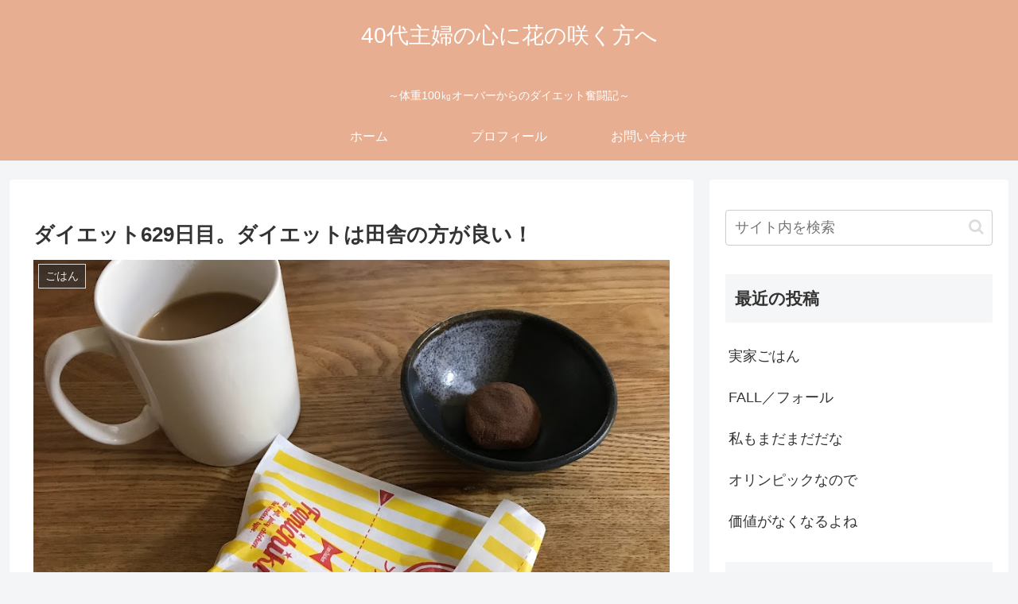

--- FILE ---
content_type: text/html; charset=utf-8
request_url: https://www.google.com/recaptcha/api2/anchor?ar=1&k=6Lfk3vIUAAAAAPI75vMScewZvKVVs91GV77ds1va&co=aHR0cHM6Ly9rb2tvaGFuYXJpbmcuY29tOjQ0Mw..&hl=en&v=PoyoqOPhxBO7pBk68S4YbpHZ&size=invisible&badge=inline&anchor-ms=20000&execute-ms=30000&cb=x70t6f6yyyfq
body_size: 48507
content:
<!DOCTYPE HTML><html dir="ltr" lang="en"><head><meta http-equiv="Content-Type" content="text/html; charset=UTF-8">
<meta http-equiv="X-UA-Compatible" content="IE=edge">
<title>reCAPTCHA</title>
<style type="text/css">
/* cyrillic-ext */
@font-face {
  font-family: 'Roboto';
  font-style: normal;
  font-weight: 400;
  font-stretch: 100%;
  src: url(//fonts.gstatic.com/s/roboto/v48/KFO7CnqEu92Fr1ME7kSn66aGLdTylUAMa3GUBHMdazTgWw.woff2) format('woff2');
  unicode-range: U+0460-052F, U+1C80-1C8A, U+20B4, U+2DE0-2DFF, U+A640-A69F, U+FE2E-FE2F;
}
/* cyrillic */
@font-face {
  font-family: 'Roboto';
  font-style: normal;
  font-weight: 400;
  font-stretch: 100%;
  src: url(//fonts.gstatic.com/s/roboto/v48/KFO7CnqEu92Fr1ME7kSn66aGLdTylUAMa3iUBHMdazTgWw.woff2) format('woff2');
  unicode-range: U+0301, U+0400-045F, U+0490-0491, U+04B0-04B1, U+2116;
}
/* greek-ext */
@font-face {
  font-family: 'Roboto';
  font-style: normal;
  font-weight: 400;
  font-stretch: 100%;
  src: url(//fonts.gstatic.com/s/roboto/v48/KFO7CnqEu92Fr1ME7kSn66aGLdTylUAMa3CUBHMdazTgWw.woff2) format('woff2');
  unicode-range: U+1F00-1FFF;
}
/* greek */
@font-face {
  font-family: 'Roboto';
  font-style: normal;
  font-weight: 400;
  font-stretch: 100%;
  src: url(//fonts.gstatic.com/s/roboto/v48/KFO7CnqEu92Fr1ME7kSn66aGLdTylUAMa3-UBHMdazTgWw.woff2) format('woff2');
  unicode-range: U+0370-0377, U+037A-037F, U+0384-038A, U+038C, U+038E-03A1, U+03A3-03FF;
}
/* math */
@font-face {
  font-family: 'Roboto';
  font-style: normal;
  font-weight: 400;
  font-stretch: 100%;
  src: url(//fonts.gstatic.com/s/roboto/v48/KFO7CnqEu92Fr1ME7kSn66aGLdTylUAMawCUBHMdazTgWw.woff2) format('woff2');
  unicode-range: U+0302-0303, U+0305, U+0307-0308, U+0310, U+0312, U+0315, U+031A, U+0326-0327, U+032C, U+032F-0330, U+0332-0333, U+0338, U+033A, U+0346, U+034D, U+0391-03A1, U+03A3-03A9, U+03B1-03C9, U+03D1, U+03D5-03D6, U+03F0-03F1, U+03F4-03F5, U+2016-2017, U+2034-2038, U+203C, U+2040, U+2043, U+2047, U+2050, U+2057, U+205F, U+2070-2071, U+2074-208E, U+2090-209C, U+20D0-20DC, U+20E1, U+20E5-20EF, U+2100-2112, U+2114-2115, U+2117-2121, U+2123-214F, U+2190, U+2192, U+2194-21AE, U+21B0-21E5, U+21F1-21F2, U+21F4-2211, U+2213-2214, U+2216-22FF, U+2308-230B, U+2310, U+2319, U+231C-2321, U+2336-237A, U+237C, U+2395, U+239B-23B7, U+23D0, U+23DC-23E1, U+2474-2475, U+25AF, U+25B3, U+25B7, U+25BD, U+25C1, U+25CA, U+25CC, U+25FB, U+266D-266F, U+27C0-27FF, U+2900-2AFF, U+2B0E-2B11, U+2B30-2B4C, U+2BFE, U+3030, U+FF5B, U+FF5D, U+1D400-1D7FF, U+1EE00-1EEFF;
}
/* symbols */
@font-face {
  font-family: 'Roboto';
  font-style: normal;
  font-weight: 400;
  font-stretch: 100%;
  src: url(//fonts.gstatic.com/s/roboto/v48/KFO7CnqEu92Fr1ME7kSn66aGLdTylUAMaxKUBHMdazTgWw.woff2) format('woff2');
  unicode-range: U+0001-000C, U+000E-001F, U+007F-009F, U+20DD-20E0, U+20E2-20E4, U+2150-218F, U+2190, U+2192, U+2194-2199, U+21AF, U+21E6-21F0, U+21F3, U+2218-2219, U+2299, U+22C4-22C6, U+2300-243F, U+2440-244A, U+2460-24FF, U+25A0-27BF, U+2800-28FF, U+2921-2922, U+2981, U+29BF, U+29EB, U+2B00-2BFF, U+4DC0-4DFF, U+FFF9-FFFB, U+10140-1018E, U+10190-1019C, U+101A0, U+101D0-101FD, U+102E0-102FB, U+10E60-10E7E, U+1D2C0-1D2D3, U+1D2E0-1D37F, U+1F000-1F0FF, U+1F100-1F1AD, U+1F1E6-1F1FF, U+1F30D-1F30F, U+1F315, U+1F31C, U+1F31E, U+1F320-1F32C, U+1F336, U+1F378, U+1F37D, U+1F382, U+1F393-1F39F, U+1F3A7-1F3A8, U+1F3AC-1F3AF, U+1F3C2, U+1F3C4-1F3C6, U+1F3CA-1F3CE, U+1F3D4-1F3E0, U+1F3ED, U+1F3F1-1F3F3, U+1F3F5-1F3F7, U+1F408, U+1F415, U+1F41F, U+1F426, U+1F43F, U+1F441-1F442, U+1F444, U+1F446-1F449, U+1F44C-1F44E, U+1F453, U+1F46A, U+1F47D, U+1F4A3, U+1F4B0, U+1F4B3, U+1F4B9, U+1F4BB, U+1F4BF, U+1F4C8-1F4CB, U+1F4D6, U+1F4DA, U+1F4DF, U+1F4E3-1F4E6, U+1F4EA-1F4ED, U+1F4F7, U+1F4F9-1F4FB, U+1F4FD-1F4FE, U+1F503, U+1F507-1F50B, U+1F50D, U+1F512-1F513, U+1F53E-1F54A, U+1F54F-1F5FA, U+1F610, U+1F650-1F67F, U+1F687, U+1F68D, U+1F691, U+1F694, U+1F698, U+1F6AD, U+1F6B2, U+1F6B9-1F6BA, U+1F6BC, U+1F6C6-1F6CF, U+1F6D3-1F6D7, U+1F6E0-1F6EA, U+1F6F0-1F6F3, U+1F6F7-1F6FC, U+1F700-1F7FF, U+1F800-1F80B, U+1F810-1F847, U+1F850-1F859, U+1F860-1F887, U+1F890-1F8AD, U+1F8B0-1F8BB, U+1F8C0-1F8C1, U+1F900-1F90B, U+1F93B, U+1F946, U+1F984, U+1F996, U+1F9E9, U+1FA00-1FA6F, U+1FA70-1FA7C, U+1FA80-1FA89, U+1FA8F-1FAC6, U+1FACE-1FADC, U+1FADF-1FAE9, U+1FAF0-1FAF8, U+1FB00-1FBFF;
}
/* vietnamese */
@font-face {
  font-family: 'Roboto';
  font-style: normal;
  font-weight: 400;
  font-stretch: 100%;
  src: url(//fonts.gstatic.com/s/roboto/v48/KFO7CnqEu92Fr1ME7kSn66aGLdTylUAMa3OUBHMdazTgWw.woff2) format('woff2');
  unicode-range: U+0102-0103, U+0110-0111, U+0128-0129, U+0168-0169, U+01A0-01A1, U+01AF-01B0, U+0300-0301, U+0303-0304, U+0308-0309, U+0323, U+0329, U+1EA0-1EF9, U+20AB;
}
/* latin-ext */
@font-face {
  font-family: 'Roboto';
  font-style: normal;
  font-weight: 400;
  font-stretch: 100%;
  src: url(//fonts.gstatic.com/s/roboto/v48/KFO7CnqEu92Fr1ME7kSn66aGLdTylUAMa3KUBHMdazTgWw.woff2) format('woff2');
  unicode-range: U+0100-02BA, U+02BD-02C5, U+02C7-02CC, U+02CE-02D7, U+02DD-02FF, U+0304, U+0308, U+0329, U+1D00-1DBF, U+1E00-1E9F, U+1EF2-1EFF, U+2020, U+20A0-20AB, U+20AD-20C0, U+2113, U+2C60-2C7F, U+A720-A7FF;
}
/* latin */
@font-face {
  font-family: 'Roboto';
  font-style: normal;
  font-weight: 400;
  font-stretch: 100%;
  src: url(//fonts.gstatic.com/s/roboto/v48/KFO7CnqEu92Fr1ME7kSn66aGLdTylUAMa3yUBHMdazQ.woff2) format('woff2');
  unicode-range: U+0000-00FF, U+0131, U+0152-0153, U+02BB-02BC, U+02C6, U+02DA, U+02DC, U+0304, U+0308, U+0329, U+2000-206F, U+20AC, U+2122, U+2191, U+2193, U+2212, U+2215, U+FEFF, U+FFFD;
}
/* cyrillic-ext */
@font-face {
  font-family: 'Roboto';
  font-style: normal;
  font-weight: 500;
  font-stretch: 100%;
  src: url(//fonts.gstatic.com/s/roboto/v48/KFO7CnqEu92Fr1ME7kSn66aGLdTylUAMa3GUBHMdazTgWw.woff2) format('woff2');
  unicode-range: U+0460-052F, U+1C80-1C8A, U+20B4, U+2DE0-2DFF, U+A640-A69F, U+FE2E-FE2F;
}
/* cyrillic */
@font-face {
  font-family: 'Roboto';
  font-style: normal;
  font-weight: 500;
  font-stretch: 100%;
  src: url(//fonts.gstatic.com/s/roboto/v48/KFO7CnqEu92Fr1ME7kSn66aGLdTylUAMa3iUBHMdazTgWw.woff2) format('woff2');
  unicode-range: U+0301, U+0400-045F, U+0490-0491, U+04B0-04B1, U+2116;
}
/* greek-ext */
@font-face {
  font-family: 'Roboto';
  font-style: normal;
  font-weight: 500;
  font-stretch: 100%;
  src: url(//fonts.gstatic.com/s/roboto/v48/KFO7CnqEu92Fr1ME7kSn66aGLdTylUAMa3CUBHMdazTgWw.woff2) format('woff2');
  unicode-range: U+1F00-1FFF;
}
/* greek */
@font-face {
  font-family: 'Roboto';
  font-style: normal;
  font-weight: 500;
  font-stretch: 100%;
  src: url(//fonts.gstatic.com/s/roboto/v48/KFO7CnqEu92Fr1ME7kSn66aGLdTylUAMa3-UBHMdazTgWw.woff2) format('woff2');
  unicode-range: U+0370-0377, U+037A-037F, U+0384-038A, U+038C, U+038E-03A1, U+03A3-03FF;
}
/* math */
@font-face {
  font-family: 'Roboto';
  font-style: normal;
  font-weight: 500;
  font-stretch: 100%;
  src: url(//fonts.gstatic.com/s/roboto/v48/KFO7CnqEu92Fr1ME7kSn66aGLdTylUAMawCUBHMdazTgWw.woff2) format('woff2');
  unicode-range: U+0302-0303, U+0305, U+0307-0308, U+0310, U+0312, U+0315, U+031A, U+0326-0327, U+032C, U+032F-0330, U+0332-0333, U+0338, U+033A, U+0346, U+034D, U+0391-03A1, U+03A3-03A9, U+03B1-03C9, U+03D1, U+03D5-03D6, U+03F0-03F1, U+03F4-03F5, U+2016-2017, U+2034-2038, U+203C, U+2040, U+2043, U+2047, U+2050, U+2057, U+205F, U+2070-2071, U+2074-208E, U+2090-209C, U+20D0-20DC, U+20E1, U+20E5-20EF, U+2100-2112, U+2114-2115, U+2117-2121, U+2123-214F, U+2190, U+2192, U+2194-21AE, U+21B0-21E5, U+21F1-21F2, U+21F4-2211, U+2213-2214, U+2216-22FF, U+2308-230B, U+2310, U+2319, U+231C-2321, U+2336-237A, U+237C, U+2395, U+239B-23B7, U+23D0, U+23DC-23E1, U+2474-2475, U+25AF, U+25B3, U+25B7, U+25BD, U+25C1, U+25CA, U+25CC, U+25FB, U+266D-266F, U+27C0-27FF, U+2900-2AFF, U+2B0E-2B11, U+2B30-2B4C, U+2BFE, U+3030, U+FF5B, U+FF5D, U+1D400-1D7FF, U+1EE00-1EEFF;
}
/* symbols */
@font-face {
  font-family: 'Roboto';
  font-style: normal;
  font-weight: 500;
  font-stretch: 100%;
  src: url(//fonts.gstatic.com/s/roboto/v48/KFO7CnqEu92Fr1ME7kSn66aGLdTylUAMaxKUBHMdazTgWw.woff2) format('woff2');
  unicode-range: U+0001-000C, U+000E-001F, U+007F-009F, U+20DD-20E0, U+20E2-20E4, U+2150-218F, U+2190, U+2192, U+2194-2199, U+21AF, U+21E6-21F0, U+21F3, U+2218-2219, U+2299, U+22C4-22C6, U+2300-243F, U+2440-244A, U+2460-24FF, U+25A0-27BF, U+2800-28FF, U+2921-2922, U+2981, U+29BF, U+29EB, U+2B00-2BFF, U+4DC0-4DFF, U+FFF9-FFFB, U+10140-1018E, U+10190-1019C, U+101A0, U+101D0-101FD, U+102E0-102FB, U+10E60-10E7E, U+1D2C0-1D2D3, U+1D2E0-1D37F, U+1F000-1F0FF, U+1F100-1F1AD, U+1F1E6-1F1FF, U+1F30D-1F30F, U+1F315, U+1F31C, U+1F31E, U+1F320-1F32C, U+1F336, U+1F378, U+1F37D, U+1F382, U+1F393-1F39F, U+1F3A7-1F3A8, U+1F3AC-1F3AF, U+1F3C2, U+1F3C4-1F3C6, U+1F3CA-1F3CE, U+1F3D4-1F3E0, U+1F3ED, U+1F3F1-1F3F3, U+1F3F5-1F3F7, U+1F408, U+1F415, U+1F41F, U+1F426, U+1F43F, U+1F441-1F442, U+1F444, U+1F446-1F449, U+1F44C-1F44E, U+1F453, U+1F46A, U+1F47D, U+1F4A3, U+1F4B0, U+1F4B3, U+1F4B9, U+1F4BB, U+1F4BF, U+1F4C8-1F4CB, U+1F4D6, U+1F4DA, U+1F4DF, U+1F4E3-1F4E6, U+1F4EA-1F4ED, U+1F4F7, U+1F4F9-1F4FB, U+1F4FD-1F4FE, U+1F503, U+1F507-1F50B, U+1F50D, U+1F512-1F513, U+1F53E-1F54A, U+1F54F-1F5FA, U+1F610, U+1F650-1F67F, U+1F687, U+1F68D, U+1F691, U+1F694, U+1F698, U+1F6AD, U+1F6B2, U+1F6B9-1F6BA, U+1F6BC, U+1F6C6-1F6CF, U+1F6D3-1F6D7, U+1F6E0-1F6EA, U+1F6F0-1F6F3, U+1F6F7-1F6FC, U+1F700-1F7FF, U+1F800-1F80B, U+1F810-1F847, U+1F850-1F859, U+1F860-1F887, U+1F890-1F8AD, U+1F8B0-1F8BB, U+1F8C0-1F8C1, U+1F900-1F90B, U+1F93B, U+1F946, U+1F984, U+1F996, U+1F9E9, U+1FA00-1FA6F, U+1FA70-1FA7C, U+1FA80-1FA89, U+1FA8F-1FAC6, U+1FACE-1FADC, U+1FADF-1FAE9, U+1FAF0-1FAF8, U+1FB00-1FBFF;
}
/* vietnamese */
@font-face {
  font-family: 'Roboto';
  font-style: normal;
  font-weight: 500;
  font-stretch: 100%;
  src: url(//fonts.gstatic.com/s/roboto/v48/KFO7CnqEu92Fr1ME7kSn66aGLdTylUAMa3OUBHMdazTgWw.woff2) format('woff2');
  unicode-range: U+0102-0103, U+0110-0111, U+0128-0129, U+0168-0169, U+01A0-01A1, U+01AF-01B0, U+0300-0301, U+0303-0304, U+0308-0309, U+0323, U+0329, U+1EA0-1EF9, U+20AB;
}
/* latin-ext */
@font-face {
  font-family: 'Roboto';
  font-style: normal;
  font-weight: 500;
  font-stretch: 100%;
  src: url(//fonts.gstatic.com/s/roboto/v48/KFO7CnqEu92Fr1ME7kSn66aGLdTylUAMa3KUBHMdazTgWw.woff2) format('woff2');
  unicode-range: U+0100-02BA, U+02BD-02C5, U+02C7-02CC, U+02CE-02D7, U+02DD-02FF, U+0304, U+0308, U+0329, U+1D00-1DBF, U+1E00-1E9F, U+1EF2-1EFF, U+2020, U+20A0-20AB, U+20AD-20C0, U+2113, U+2C60-2C7F, U+A720-A7FF;
}
/* latin */
@font-face {
  font-family: 'Roboto';
  font-style: normal;
  font-weight: 500;
  font-stretch: 100%;
  src: url(//fonts.gstatic.com/s/roboto/v48/KFO7CnqEu92Fr1ME7kSn66aGLdTylUAMa3yUBHMdazQ.woff2) format('woff2');
  unicode-range: U+0000-00FF, U+0131, U+0152-0153, U+02BB-02BC, U+02C6, U+02DA, U+02DC, U+0304, U+0308, U+0329, U+2000-206F, U+20AC, U+2122, U+2191, U+2193, U+2212, U+2215, U+FEFF, U+FFFD;
}
/* cyrillic-ext */
@font-face {
  font-family: 'Roboto';
  font-style: normal;
  font-weight: 900;
  font-stretch: 100%;
  src: url(//fonts.gstatic.com/s/roboto/v48/KFO7CnqEu92Fr1ME7kSn66aGLdTylUAMa3GUBHMdazTgWw.woff2) format('woff2');
  unicode-range: U+0460-052F, U+1C80-1C8A, U+20B4, U+2DE0-2DFF, U+A640-A69F, U+FE2E-FE2F;
}
/* cyrillic */
@font-face {
  font-family: 'Roboto';
  font-style: normal;
  font-weight: 900;
  font-stretch: 100%;
  src: url(//fonts.gstatic.com/s/roboto/v48/KFO7CnqEu92Fr1ME7kSn66aGLdTylUAMa3iUBHMdazTgWw.woff2) format('woff2');
  unicode-range: U+0301, U+0400-045F, U+0490-0491, U+04B0-04B1, U+2116;
}
/* greek-ext */
@font-face {
  font-family: 'Roboto';
  font-style: normal;
  font-weight: 900;
  font-stretch: 100%;
  src: url(//fonts.gstatic.com/s/roboto/v48/KFO7CnqEu92Fr1ME7kSn66aGLdTylUAMa3CUBHMdazTgWw.woff2) format('woff2');
  unicode-range: U+1F00-1FFF;
}
/* greek */
@font-face {
  font-family: 'Roboto';
  font-style: normal;
  font-weight: 900;
  font-stretch: 100%;
  src: url(//fonts.gstatic.com/s/roboto/v48/KFO7CnqEu92Fr1ME7kSn66aGLdTylUAMa3-UBHMdazTgWw.woff2) format('woff2');
  unicode-range: U+0370-0377, U+037A-037F, U+0384-038A, U+038C, U+038E-03A1, U+03A3-03FF;
}
/* math */
@font-face {
  font-family: 'Roboto';
  font-style: normal;
  font-weight: 900;
  font-stretch: 100%;
  src: url(//fonts.gstatic.com/s/roboto/v48/KFO7CnqEu92Fr1ME7kSn66aGLdTylUAMawCUBHMdazTgWw.woff2) format('woff2');
  unicode-range: U+0302-0303, U+0305, U+0307-0308, U+0310, U+0312, U+0315, U+031A, U+0326-0327, U+032C, U+032F-0330, U+0332-0333, U+0338, U+033A, U+0346, U+034D, U+0391-03A1, U+03A3-03A9, U+03B1-03C9, U+03D1, U+03D5-03D6, U+03F0-03F1, U+03F4-03F5, U+2016-2017, U+2034-2038, U+203C, U+2040, U+2043, U+2047, U+2050, U+2057, U+205F, U+2070-2071, U+2074-208E, U+2090-209C, U+20D0-20DC, U+20E1, U+20E5-20EF, U+2100-2112, U+2114-2115, U+2117-2121, U+2123-214F, U+2190, U+2192, U+2194-21AE, U+21B0-21E5, U+21F1-21F2, U+21F4-2211, U+2213-2214, U+2216-22FF, U+2308-230B, U+2310, U+2319, U+231C-2321, U+2336-237A, U+237C, U+2395, U+239B-23B7, U+23D0, U+23DC-23E1, U+2474-2475, U+25AF, U+25B3, U+25B7, U+25BD, U+25C1, U+25CA, U+25CC, U+25FB, U+266D-266F, U+27C0-27FF, U+2900-2AFF, U+2B0E-2B11, U+2B30-2B4C, U+2BFE, U+3030, U+FF5B, U+FF5D, U+1D400-1D7FF, U+1EE00-1EEFF;
}
/* symbols */
@font-face {
  font-family: 'Roboto';
  font-style: normal;
  font-weight: 900;
  font-stretch: 100%;
  src: url(//fonts.gstatic.com/s/roboto/v48/KFO7CnqEu92Fr1ME7kSn66aGLdTylUAMaxKUBHMdazTgWw.woff2) format('woff2');
  unicode-range: U+0001-000C, U+000E-001F, U+007F-009F, U+20DD-20E0, U+20E2-20E4, U+2150-218F, U+2190, U+2192, U+2194-2199, U+21AF, U+21E6-21F0, U+21F3, U+2218-2219, U+2299, U+22C4-22C6, U+2300-243F, U+2440-244A, U+2460-24FF, U+25A0-27BF, U+2800-28FF, U+2921-2922, U+2981, U+29BF, U+29EB, U+2B00-2BFF, U+4DC0-4DFF, U+FFF9-FFFB, U+10140-1018E, U+10190-1019C, U+101A0, U+101D0-101FD, U+102E0-102FB, U+10E60-10E7E, U+1D2C0-1D2D3, U+1D2E0-1D37F, U+1F000-1F0FF, U+1F100-1F1AD, U+1F1E6-1F1FF, U+1F30D-1F30F, U+1F315, U+1F31C, U+1F31E, U+1F320-1F32C, U+1F336, U+1F378, U+1F37D, U+1F382, U+1F393-1F39F, U+1F3A7-1F3A8, U+1F3AC-1F3AF, U+1F3C2, U+1F3C4-1F3C6, U+1F3CA-1F3CE, U+1F3D4-1F3E0, U+1F3ED, U+1F3F1-1F3F3, U+1F3F5-1F3F7, U+1F408, U+1F415, U+1F41F, U+1F426, U+1F43F, U+1F441-1F442, U+1F444, U+1F446-1F449, U+1F44C-1F44E, U+1F453, U+1F46A, U+1F47D, U+1F4A3, U+1F4B0, U+1F4B3, U+1F4B9, U+1F4BB, U+1F4BF, U+1F4C8-1F4CB, U+1F4D6, U+1F4DA, U+1F4DF, U+1F4E3-1F4E6, U+1F4EA-1F4ED, U+1F4F7, U+1F4F9-1F4FB, U+1F4FD-1F4FE, U+1F503, U+1F507-1F50B, U+1F50D, U+1F512-1F513, U+1F53E-1F54A, U+1F54F-1F5FA, U+1F610, U+1F650-1F67F, U+1F687, U+1F68D, U+1F691, U+1F694, U+1F698, U+1F6AD, U+1F6B2, U+1F6B9-1F6BA, U+1F6BC, U+1F6C6-1F6CF, U+1F6D3-1F6D7, U+1F6E0-1F6EA, U+1F6F0-1F6F3, U+1F6F7-1F6FC, U+1F700-1F7FF, U+1F800-1F80B, U+1F810-1F847, U+1F850-1F859, U+1F860-1F887, U+1F890-1F8AD, U+1F8B0-1F8BB, U+1F8C0-1F8C1, U+1F900-1F90B, U+1F93B, U+1F946, U+1F984, U+1F996, U+1F9E9, U+1FA00-1FA6F, U+1FA70-1FA7C, U+1FA80-1FA89, U+1FA8F-1FAC6, U+1FACE-1FADC, U+1FADF-1FAE9, U+1FAF0-1FAF8, U+1FB00-1FBFF;
}
/* vietnamese */
@font-face {
  font-family: 'Roboto';
  font-style: normal;
  font-weight: 900;
  font-stretch: 100%;
  src: url(//fonts.gstatic.com/s/roboto/v48/KFO7CnqEu92Fr1ME7kSn66aGLdTylUAMa3OUBHMdazTgWw.woff2) format('woff2');
  unicode-range: U+0102-0103, U+0110-0111, U+0128-0129, U+0168-0169, U+01A0-01A1, U+01AF-01B0, U+0300-0301, U+0303-0304, U+0308-0309, U+0323, U+0329, U+1EA0-1EF9, U+20AB;
}
/* latin-ext */
@font-face {
  font-family: 'Roboto';
  font-style: normal;
  font-weight: 900;
  font-stretch: 100%;
  src: url(//fonts.gstatic.com/s/roboto/v48/KFO7CnqEu92Fr1ME7kSn66aGLdTylUAMa3KUBHMdazTgWw.woff2) format('woff2');
  unicode-range: U+0100-02BA, U+02BD-02C5, U+02C7-02CC, U+02CE-02D7, U+02DD-02FF, U+0304, U+0308, U+0329, U+1D00-1DBF, U+1E00-1E9F, U+1EF2-1EFF, U+2020, U+20A0-20AB, U+20AD-20C0, U+2113, U+2C60-2C7F, U+A720-A7FF;
}
/* latin */
@font-face {
  font-family: 'Roboto';
  font-style: normal;
  font-weight: 900;
  font-stretch: 100%;
  src: url(//fonts.gstatic.com/s/roboto/v48/KFO7CnqEu92Fr1ME7kSn66aGLdTylUAMa3yUBHMdazQ.woff2) format('woff2');
  unicode-range: U+0000-00FF, U+0131, U+0152-0153, U+02BB-02BC, U+02C6, U+02DA, U+02DC, U+0304, U+0308, U+0329, U+2000-206F, U+20AC, U+2122, U+2191, U+2193, U+2212, U+2215, U+FEFF, U+FFFD;
}

</style>
<link rel="stylesheet" type="text/css" href="https://www.gstatic.com/recaptcha/releases/PoyoqOPhxBO7pBk68S4YbpHZ/styles__ltr.css">
<script nonce="vWAdo12VdrfcBkZro_SPiA" type="text/javascript">window['__recaptcha_api'] = 'https://www.google.com/recaptcha/api2/';</script>
<script type="text/javascript" src="https://www.gstatic.com/recaptcha/releases/PoyoqOPhxBO7pBk68S4YbpHZ/recaptcha__en.js" nonce="vWAdo12VdrfcBkZro_SPiA">
      
    </script></head>
<body><div id="rc-anchor-alert" class="rc-anchor-alert"></div>
<input type="hidden" id="recaptcha-token" value="[base64]">
<script type="text/javascript" nonce="vWAdo12VdrfcBkZro_SPiA">
      recaptcha.anchor.Main.init("[\x22ainput\x22,[\x22bgdata\x22,\x22\x22,\[base64]/[base64]/[base64]/[base64]/[base64]/UltsKytdPUU6KEU8MjA0OD9SW2wrK109RT4+NnwxOTI6KChFJjY0NTEyKT09NTUyOTYmJk0rMTxjLmxlbmd0aCYmKGMuY2hhckNvZGVBdChNKzEpJjY0NTEyKT09NTYzMjA/[base64]/[base64]/[base64]/[base64]/[base64]/[base64]/[base64]\x22,\[base64]\\u003d\x22,\x22w7swLwAWw7TDoVrCkHLDscO8w4w9f3PClQZ2w5nCi2bDpMKhY8K5YsKlRj7CmcKId3fDmV4LScKtXcOLw70hw4tjIDF3wrZPw689bcOSD8KpwrBSCsO9w7rCjMK9LSxOw75lw6HDhDN3w6nDm8K0HQ/DqsKGw44BF8OtHMKGwo3DlcOeIMOiVSxswpQoLsOxfsKqw5rDlC59wohWISZJwpvDh8KHIsOawqYYw5TDpcOjwp/Ciy12L8KgfMOVPhHDnXHCrsOAwp7Do8Klwr7DnMO2GH57wqRnRCduWsOpcjbChcO1X8KUUsKLw7XCgHLDiTwIwoZ0w49owrzDuVtoDsOewpvDi0tIw7ZzAMK6wofCjsOgw6ZqAMKmNDh+wrvDqcKSTcK/fMKOEcKywo0Mw6DDi3YXw6RoACAgw5fDu8OHwobChmZuVcOEw6LDucK9fsOBJMOeRzQbw4RVw5bCrMKSw5bCkMOSLcOowpNmwqQQS8OxwprClVlhcsOAEMOLwql+BU3DgE3DqV/Dp1DDoMK2w55gw6fDpcOWw61bMQ3CvyrDmyFzw5o3S3vCnlnCvcKlw4BdFkYhw4DCo8K3w4nCjcKQDikJw74Vwo94ASFYX8KsSBbDi8OBw6/Ct8KlwqbDksOVwrnCqyvCnsOTFDLCrQcXBkdiwqHDlcOUKcKGGMKhElvDsMKCw6EfWMKuAk9rWcKWZcKnQCDCvXDDjsOkwpvDncO9d8Ogwp7DvMK+w7DDh0I7w5Ydw7YYB244XwRZwrXDqFTCgHLCvgzDvD/DjWfDrCXDu8Oqw4IPHGLCgWJYPMOmwpcgwozDqcK/woYVw7sbLMOoIcKCwotXGsKQwrfCg8Kpw6NGw6Vqw7kPwohRFMOXwrZUHxPCvUc9w7XDkBzCisO6wosqGGHCoiZOwq10wqMfBcO1cMOswpw1w4Zew41Ewp5CQFzDtCbCiAvDvFVww4/[base64]/Dp0bCn2rClcOZVSduajEDw7vDp0N6IcK+wqREwrYhwqvDjk/DksOIM8KKdsKhO8OQwoEJwpgJUl8GPGFBwoEYw4UawqQSQiTDosKXWcOmw5BxwqXCssK9w4bCnFpmwprCnsKzAsKiwqfCssKxNV7CvXLDsMKMwpvDtsK4TcObBRbDscKAwp/DgV3CosOuBSbCiMKjRG8Aw4MZw4XDqzPDkkbDnsKOw6QoHQPDvHTDi8KPS8OycMObacOzbBLDt349wr4BSsOMNjdXWVNkwqTCksK8IDXDv8Ocw47DusOxcWUWYDLDjMOCf8KFYiIgDm9owqHCqiJuw4LDrsOSLxk1w57CrsOxwoQ3w6cYw7/[base64]/Iy9awqjDkkkBPsO+wpfDvsKrwrpqw7HCtRR7DRUQNcKMP8OBw68dw4tge8Ktb1RXwrHCvmrDpFfDu8K/w47CrcK4w4Ebwp5ASsOcw6LCucO4UU3CrmtDwq3DoQxuwqBuDcOHVMKddR9Ww6oqZ8OOwrbDqcO8G8OmecKWwpFkMk/CtsKHf8K2WsKSY1QKwrEbw7w/UcOqwo3DssOnwqVfIcKfagRbw4AJw4fCqEzDrsKRw7ICwr7DpsKxI8KlHcK+WQ5MwoJwMQ7Du8KrGG5twqPCosKtUsODIQ7Cg17CrXkvZ8K1aMONEMOuBcO3YsOII8KAw6rCkR/DhmbDgcKqSVfCv0XCncKeYsO1wo3Dt8KBw6djw7LCoVApEH7CqMKzw4LDmXPDvMOpwpQDDMOPFsOLYsOZw7Vlw63DsHTDkHjChH3DpS/Dhg3DpMOTw7N9w7bCvcOawrgNwpp/[base64]/X8Ksw4sXJcO6WcKOwqAtBcKXw4PDm8OUWh7Ci13DlHAJwoYseERmBjrDuVHCrMOePQ13w48MwqN9w53DtcKaw7wgPsKqw59bwpADwr/ClwHDhVjClsKOw5fDmn3CucOowqnCiyPCvMOtYcKFHSvCsw/CpWTDgcO3LHdlwpvDm8Olw4B6ejUYwpPDiXHDtsKXWxHCnsOgw4LCk8K2wozCmsKEwpsYwoHCom3CpQ/CiHbDiMKKOj7DjcKlKcOQQMOSBH9Tw7DCq1zDgAcHw6rCnMOYwrB1C8KOCgJIU8Kcw7U+wp3CmMO/IcKlVDxAwovDnkjDm1I8CjjDicOGwo9Sw41TwqzCiUrCtsO9eMKWwqEiFMOAAcKkw7XDlm86CsKHTETChxTDpj9wYMOww7DDmk0HWsK+wp1iBsOcZhbCnsKMHsKqTMK1BR/Cs8OiGsOFBGEgaXPDgMKwLcKWwrVdVmh0w6kYWcKrw4PDicOuOsKhw6xBT3/DiUnClXtDNcKcA8O4w6fDjnzDhMKkH8OiBlHDucOzGFw8ShXCqA/DicOKw4XDqQjDmWJHw7xceFwFIF1kVcK0wrPDpjPDnCPCsMOyw60uwoxTwrYdQ8KPWcO3w4NLGSIZWHHCp0wbZ8KJwpRzwrzChcOfeMKrwqnCiMOJwoDCssO0P8KGwqQPTcOHwoXDuMOXwr/DrcOXw4QJE8KnaMOJwpfDjcK7wosZwovDhcO0XictHBlQw7dxViANw50xw4wgeV/Ct8Krw4dMwoFpRTjChMONTADCpkYEwrbCt8K2fTXDuy8AwrDDmMKlw6nDusK3wrswwqt4HhYvKsO3w7TDvTHCjmxOeAjDpcOpI8Ofwr/DlcKiw4jCjMKCw4TCvRZZwp12XsK2DsO0w6nCnEYxwqAlasKEB8OHwpXDrMKEwppXZsOTw5IOfMK9LVRww5LDsMO4wo/DjFMxSXE3VMKCwqnCuyEDw4ZEW8Oow7lGesKDw4/DkGdOwo09wq1mwoAuwrPCi0LCjcKaOC7DuBzCscOxS0/CjMKBORXCuMK2aUgXw5DCsl/[base64]/[base64]/OzY9UDh8wpjCg0LCnnMGPl/DmsKgIE/[base64]/[base64]/Dh1/[base64]/DisKQYsKPQMKpwpESwpI4HRRsQAjDrcONw5/[base64]/CuzvCujw3QcOmwpIudBUMPMOrwqoKw7XDtMO+w4BxwrnCkAY5wqDDvSrClsKHwo1+OW/ConTDn1bDuzbDvcOgwpJ/wrvCk2BVF8KgcSfCkBRVM1nCrgvDlcOUw7rDvMOlw4fDpi/CuHwWQ8OEwoDCh8OeTsKxw5FJwobDicK1wqhnwpc7w4x8JcOiw7VpR8OewogWwos1R8Klw7E0w5nDhlkCwpvCpsK6Ln3CnTJIDTDCpsOIWMOVw7jCk8OHwrYfG2nDscOsw5nCm8KEWMKgI3jCmGtGw6lHwo/CksKdwqrDp8KRAMKbw4hJwpIfwrHCscOYYGRvf3ZYwpMqwoYAwpzClsKBw5LDhwPDoGzDtMKUCQfCpcKJRMOOSMK/TsKlORPDvcOAwqwgwpHCgHNHPiLCh8Kqw5ItT8K/RUXCgzDDglMWwr9WYiAUwrQeMcOUBSbCqyPCisK7w65VwpZlw5/Cn3jDncKWwpdZwrlMwpZFwo0kZAfDgcKDwqw7WMKaY8OZw5ppYD5eDDY7O8K5w7s9w6XDmW0RwrjDm2cYe8OgAsKsccKKQ8Kyw61UMsO9w4pDwprDoT52wp8MFsKQwqgWPH10wqIjMkTDhGYcwrhbKsOyw5rCssKAA0dzwr1xEzXCjz/[base64]/wrfCjMKKKcKlwqnDgU3Ch249A8OdLTXCs3zCs2oiRlbCnMK7wqkdw74ECcOSXyrDmMO1w7vDnMK/[base64]/[base64]/DsmDDr8OTCsOKIQdOw4DCoQLDojbDjhRZw693MsO0w6jDgzt2w7ZGwoAEGMOsw4UHDBfDljHDj8KbwoNYKsKww6hNw619wqRFw6oEwrMRwpzDjsKLMHHCrVBBwq44wrHDqXXDg3JfwqBdwqRbwqwewr7CuHo6L8Kbc8OJw4/Cn8Kyw7Vtwq/DlMOBwq3DhCQawqcww7LDjRbCum3Dv1fCqXvDkcOzw5rDncO1b35Yw6E9wrvDq3TCoMKewoDDkwBKC2XDh8O5bnklKsOfOCZKw53DlgLCkcKAEljCr8O5I8KJw5PCkcK9w5bDk8K/wr7ClUpMwpUEIcKrwpA+wrZ5wrHCjQnDlsOGTSHCq8KRdkrDgMOASUAjF8OWeMOwwpbCiMOdwqjDvkg9ckjDlcKaw6BvwpnCiBnCnMKSw4jCpMO4wpcUwqXDgsK6eX7DkSAAUDfDjhMGw48AIw7DmBfCmMOtbhnDocOawow3Mn1RP8OwdsKOw5/Du8OMwojCuHoQQEfCjsO9FcKCwohDOX/CgsKdw6vDshEoBwXDosOcQMK1wpDClCltwrRCwqDCm8OUaMOuw6/CnkTCmx0Zw7PDmjRnworCn8KXwpHCkcOkAMOiw4HCghXChxfCmUVjwp7DsivCjsOJF1ozHcO2w7jCg3hDNB/DncO4KsKGw7zDgjrDhsKwM8KEAWRNWMOYVsOmOCo8YMOkLcKSw4HCmcKCwo7CvjdGw6N5w5fDjcOIecKsVcKFTMODGcO/SsKqw7LDv3vDlmzDsGlvKsKCwobCt8OOwr/CocKcIsOHwoHDk0snbBbCvCTDoz9aGcKqw7LDsC3DoycVS8Oww75fw6BYWCTDs3cVXcODwrPCr8OQwpxcS8KOWsKVw65mw5oEwpHClMOdwostXRHCucKqwpNTwrgUNcOJQsKTw6nCuQE7ZcOsF8KMw4nCm8OHFSEzw6/CnDHCuiDCnyh0AU4jETvCn8O0GiopwqDChnjCrmvCmMK5wo7Dl8KFfx/CqArCvBcwSHnCjVvCnlzCgMK5DzfDlcKXw6fDp1Baw4gbw4bCjBHClcKgN8OEw7jDnMOswoTCpCs5wrnDvR9awofCsMOww5XDh2Fowr3DsFTCmcKQd8O7woDCvk4dw7x1Z1fCuMKDwq4EwpRgWDRKw67DkENwwr17w5bDnwszDwliw6M/w43Ck34Ow45Xw67DtnvDlcOHScOPw4TDisKWbcO3w7Mqe8KLwpQpwocYw5PDv8OHC1Irw63Cm8OYw58ow4PCpxfDv8KEFD7DpBRuw7jCqMKsw7Vew7NbYsKDRz9wIEJWJ8KJOMKGwrR/fkbCuMOsVlrCkMOJwrDDkcKUw7IETsKIDMOPL8OscGgyw5c2FCXCv8Kaw4E2w5oHTQxQwq/[base64]/CvVEfP8KFw6TCtsOEw4xLw5TClsKLPsKSGlJ4GMKGNyRnbnnCmMKTw7QMwr7CpgbDlsOfYMO1w7dBZsKpw77Dk8KEAiPCi1vCqcOiRcO2w6PClFjCvCIALcO0CcKww4TDsBDDscOEwoHCjsKhw5gQQgfCi8KbGkQMUsKKwq09w7llwq/ClxJowro8wo/CjyIoXFUBGHLCosK9Z8KdUFsQwrtORcOSwpQKY8K0wqQRw4DDkl8gQMKFGl5dFMOjXmLCskrCucK/NQfDigp5wpQPYG8vw5XDiFLCqhZeTGwKwqnCjBACwrNtw5Alw7ZhOMOiw6LDs2PDhMOQw5HDjMK3w55Mf8O0wrY0w40twoINIsOsI8O8wr7DuMKyw6/[base64]/YcO5wrMOw5XCiRYve8OWWcOhW8K2BMOGXR7CiGTCuUfDvcKJOsOyH8KRw6YlWsKWbcKzwpABwoMkJ04KbMOrXzfDj8KQw6bDoMK2w4rCu8OrH8Kgb8OVNMOhMsOXwoNCwqzDiRvCsGMqejHCsMOVaWvDrnQnBUnDpFQuw5Q8C8K/UGDCvwBkwrolworClQfDhcOHw70lwqlww5teXA7DkMKVwqFfeRt/w4HCkmvClcKlP8K2WsOFw4bCpihWITt5TD/CtljDvxbCtXrDnlxuQwgyecKeMz3Ch3vDk2PDocOKw6/DqsO8M8KiwrAQYsKYNcObwrbCn2bCixpaPcKIw6cBA2MSHEcLb8KBQTfDscOpw55kwodXwpQcBCvDpnjChMOBw4PDqgVLw5XDiVpRw4PCjBHDp1V9E2bDrcOTw7TCv8KKw711w5/DnE7CkMOKw4DDqmrCrD/[base64]/Cr1MRVQVhw5g+DMKnw7TCvMOTUlJTw69mGcOaamXDocKVwppsFcOTcUHDhMKvBMKdGnYjUMKqEC0FCTszwpHDs8OdNMOUwohnZAfCrHzClMKlTQMfwpkdXMO7MRDDosKwVzl3w4vDkcK/cWZYDsKfwqB9DA9AJ8K/[base64]/[base64]/DtcO+w4lYHcOZGsOhw6TCrQtNDQLCnjPCoHDDlMKOecO3NDYmw4ZUelDCtsOcOsKew6cIwqgCw6o5w63DvsKhwqvDlGI8DHfDscOOw6/DjMOwwqvDtgxBwpFbw7HDs3zCpcOxUsKlwofCmsOEA8OlDHItV8OpwrnDuDbDosOFa8K3w4xKwqEVwp3DmMOHw7/[base64]/SsOawoHCtxQAwpBRF21dwpjClU/DsMKWVMO2w7nDsj4ibS3DmBtybFLDpGh8w7ISdsOBwq41TcKfwpQwwpQ9FcOlN8Kqw7zCpsKCwpUXO3LDjkbDilojX0Uow4ETwrnDt8KVw6cQeMOTw5LCkTXCgjbDq37CncK5w5w6w5bDisOxSsOlasOTwpoTwrt5FDTDqMO1wpHCsMKQUUrDh8K/w6bCsXMGw4ocw7U4w4ZoDHdqw6DDi8KVZXxhw4MIKzpBBsKSaMO7wopIe3TDkMOfe37DomU4MsOleErCi8O/LsK7U3pKWFfDvsKbS2FMw5rCuwTCiMOFCAvDv8KjNGpMw694wpNdw5pUw4R1bsOTLgXDvcKGO8KGAXNCwp3DsybCl8OFw7Nqw5UjXsOuw61Iw5x1wqHDp8OGwqc3NCZpwqrDlsKbVsOIdyLDh2xTwrDDmsO3w6ZGP11Sw7nDqcKtUQIHw7LDr8K7VsKrw6/DviQnYh7CrMKOasOtw6HCpwTCksKqw6HCssOgYAF5dMONw4wgwqrCncOxw7zCrQfDgcO3wqMwdcKAw7N5AsKqwpB1LMOzGMKDw4V0AMKyOsOFwpHDgnpiwrN7woQjwoYSB8Ogw7oVw6Y8w4FYwrrCvsO1wq1JSFTDhMKfwposSMK1w58+wqU/wqrCpWfChUF6wo3DkMObw49gw6oEFMKwScO8w4PChRLCqXDDvFnDo8OrccOfa8K/OcKIdMOsw7xXwpPCicO2w6zChcO4w7/[base64]/Km3DrmTCjD0PwotYw5hHwpXDnmhsw64HFsKlDsKDwoTCnlcOdMKuFsOTwrRYw5ltw5YYw4vDpX0kw7Bnbx8YDMOIRcKBwqHDpVNNa8OmZkFuCFxOD0Yzw4/CtMKRw4gNw6JpZW5MT8KrwrBww5M/w5/CnANkwq/[base64]/CtMO4wpXCtCXDuxvDgsK/DcOtw5NRVcOdbMKsek3Dk8OkwrvCv1BEwqLDisKidxfDkcKDwqXCvCHDpsKsQks8w5JHO8OOwqo0w4/DjDfDiTMCW8OqwoU9EcKGTWzCtBtjw6vCn8O9G8KRwoPCgU3DocOTEi/CgwXDrsO+NcKbGMK6wo3DrcO/eMOJwp/CvsKtw6TCkDrCssOIHWwMbhPCtxV/wrhgw6Qrw4HCsiZbBcK/IMO+EcO1w5Yzf8Omw6fClsKDJkXDpcKTw5xFM8K8fxBLwqNmHcO+UxYFCWgqw6MBQjVKD8OrGMOzYcOTwqbDkcOTwqVNw642RcOvwoJCalgaw53DsFgCX8OVSkMAwp7Dp8KJw65Hw7bCjsKIdMOpwrfDlQ7ClMOPEsOhw4/DmVzCtwfCosO/wpMew5PDjHnChsKPW8O+NDvDucO7JcKpIcOzw7wSw5Aow5dbRXjChBHCpnfCqcKvUntRVS/[base64]/[base64]/DsMOqAAdaIMKof2rCqHvCj8KwwoxiwotKwpgTw4/Cr8KKw5vDjSXDtRvDmcK5TMK9CEpgUV/[base64]/w4E6AcKdCFHCmcO9w5xEw5UxX2TDvsKnF2FDdS/[base64]/LU7Ci8OiT1nChF7DnSBEw7tfGsOcw4Z8w4zDrkVMw4LDpMKDwrNFGcKXwovCvw/Du8KFw5ZoByYpw7rCl8OCwpfDpCcleXcVD0HCgsKawpbDt8OTwrNXwq0rw73ClsOtwqtUZWvConzDpEwMSFjDq8K8YcKsK38qw5rCn3hhcQzClcOjwr06esKqYzBZYGQRwo8/[base64]/CjMK3V8OAw5/CkcOFwqLCkWrCqsOJw5ZxMMOhWMOcQCDCh2TCsMKSamvCicKbEcKsM37DjMO+BhEQw7nDsMKZecOFNHrDpTnDhsKsw4nDkEceIFcfw69fw7okw7LCrXrDnsKRwr/CghkCHQQWwpEfVBcTVgnCtMO2HsK1P0NNHzvDjMKEM0rDvcKVV3HDpMObe8Owwo0hw6FeURXCucKhwr3CusOsw4bDosO9w4nCu8Ofwp3Dh8OsY8OgViTDrUfClcOIQsOCwrI6WC1DNSfDtCkeWX/DiREQw600TXJUaMKhw47DuMOYwpLCv2vDpFLCsmFYbMOQfcKWwqkOPCXCql5Rw4pawr/[base64]/JcKfwp7Dl8Okw5ozRm1UwogjH8Kyw6LDkiw1wpPDvn3CqBDDmsKVw4UdR8OqwoZQCkJdw6TDiFhxDUoQW8KRRMOhayzCqn7CoTELPgQsw5zCimIbA8KHDMONSAjDkFx/[base64]/CgcKkw6lRIwfCqybCnMOYN8OmdgHCrBdDw4ALEWDCk8O5eMKQEWRWesOZPElXw7wyw7LDgcOdFhrDumxLw43CscKQw6Ykw63DgMODwq/DsBXCoDARw7XCkMO5wp8qNml6w6dfw6o+w7HClihHe33CjzjDsRRoJB4fJMOwWUUewoBmXwR5Bw/[base64]/aktBw7Nse8KdwoYUwo/CkhkVAcOwJSljQcOYwqrDihBPw4NTDgrDn27Cl1HCi1bDk8OMbcOgwpd6CxB2woNhw7oow4dWSEnDv8OGYj/CjCZOEcOMw77Ct2QGeGHDqHvCocKAwqN8w5cKHml7U8K3w4ZNw5lrwp5VVR0zdsOHwoNLw5fDqsOYAMOEXWAkUcOWI05Qci7CksOgH8KVQsOlQ8K5wr/CjsOsw61Fw6cFwq3DlUhNYmhEwrTDqsKmwpxIw7UAaFoNwozDvmnDrcK3UX3CjsOtw57CvS/CtWbDh8KbAMO5aMOzasKswrl6wqhVJU/[base64]/CuMK3w4EAPsO8K3B6WkXDkcKRwptXNHHCnMKVwoRDYlk9wrM0GRnDsRfCtxA9w5fDoHLCpcODM8Kyw6gZw44kWTgYYytmw5fDtw9tw47Cth7Cvw1lWRfDjMO0SWbCv8OpAsObwr0HwovCvWh/woNHw54Fw6fCgsOAKHjDlsKawqzDqTnDgcKKw7DDgsK6A8KEw5/[base64]/CtMKAwr7DrRTDulTClx4uw61+wpXDqcOrwpHCmhkFwoXDkBLCu8KKw4Qhw7PCt2rCmxUOWTQdHSfChcKowpx/[base64]/w44nasK2w40MGsOpw5VGwrBWOWXCuMORC8OqDsKAwrLDn8OXw6ZDdER9w6TDoEAaSn7DncK0MAlUw4nDpMKQwo1GUsOjPj5lI8K7XcO6w6PDnsOsMMKkw53CtMKXTcK1YcO3RQ8cw7FPThYnb8O0PER3eC/CtcKZw55Tb3ZWZMOxw5bCkHQyJCUFHsOrw7fCq8OQwoXDosKyIMO6w4fDpcKVdn7DnsKDw5LCm8K3wqxTfcOAw4XCj2/DpA3Cq8Oaw6fDrHrDqnIQMUcVwrM7LsOqB8K3w7hUw6obwrHDiMOWw4h2w7LDjmwLw7AJYMKmOznDrgJBw55wwoFZbBvDjCQ5woIRQ8KewqEdScKCwps1wqJdUsKvAkMCFsOCA8KicG0Gw4JUS17Dn8O/JcKww43Cri/DoE3DnsOCwpDDqABtdMOMwpHCqcKcYcOEw7B7w57Cr8O/fMK+fsOOw5TDtcO7HGY/[base64]/CkzXDrMOYZlTDlkFXwoHCgDpEYDbDp1ZJw6LCp1o/wofCmMOiw4vDphrCmDPCnVpMbAM4w7vCgBQ5wrzCscOPwoTCp18Fwq0lPwzCqx9ewrjDvcOSAXLCmcOiZVDCsQjCmsKrw6HCssKAw7HDtMOkeX/CncKfHzJuDsOEwqzDhRA8RVIrTcKKJ8KYN3zClFjCv8OJYQnDi8K3P8OWQcKMwrJOLcOXQsOzMxF0NcKswo5sbhLDucK4dsODFcK/eW7DnsOaw7jDtsOQPlPCuy5QwpMLwrDDvcOZw6YMw7sNw63DkMOzwrcIwrk5w6hZwrHCjsKow47DqzTCocOBMCPDpmjClCDDhATDjcKdTcODRcO8w5HClcKQWTnChcOKw5o1TE/[base64]/DpjwVbirDqQZ9EsKMw50mKn7CosOlIMOewoXCjcKqwp/CuMOGwoYxwoxfwpvCmScsP282IsKNwr0Ww48FwoMwwqnCl8O2FMKGYcOsAURKfm8EwpB8DsKwSMOkTcOew70Bw4Q0wrfCmEtWXcOyw7nCm8OUwpghwp3CgHjDsMONWMKdCnM2UkLCpcOMw63Ds8KYwqbCrwbDl2IxwrAffcK2wr/[base64]/CvyHCk8OpNy/DjiFywqhBw7bClBPDisOFwqDClsOOXkw4PcK4Xmhsw7rDlsO4eQF0w6AbwpDDvcKFeXoZGsKMwpFaI8KNHAk1w6TDpcOEwp89Q8O9PsK6woxzwq4bJMO2wpgCw4PCi8OvR1PCscK/w7dnwo55wpbCo8K+Ng1OHcOPXsKUPWjDqS3Cj8K7wrYqwolmwrrCo3A/SVfCrcO3wqzDpMKWwrzCtycyBkA8w6ABw5fCkHlZDHvCiFnDs8ODw6XDlhbCtMOwFkbCsMKPSxnDp8Oxw4ovVMO6w5zCu2nDncORMsKqesO3wpfDoXjClMKQbsOCw7fCkit0w4tZXMOBwojCm25xwp8kwoDCpEXDiAA3w4HChE/DtQIANsKPOVfChSt8J8KpTXEQKsKrOsK5cC/[base64]/DkMOlw4HDv8KeesK0wp7CicOjXsOPX8OMJsOIwrgAZcO/FMKzBcOrJU3CmFrCqHLClMO4PynCpsKEXXPDhsO/CcKvQsOHHMKlw4XDkxbDm8Otwo82DcKhbcOUAkQCWsObw5/Cq8Ogw4cZwpzDvybCmcODODrDv8KndXNfwovDm8KkwqgFwobCuh7ChMONw4sWw4bCqMKMEcOEw5kvUh0SE3nCncKYX8KrwqHCpU/Dg8KMwqrCrsKUwrLCjwE0OSTCrDnDoVYOKyJ5woAVDMK1EV95w53ChjPCt07CicKIW8K4wpYeAsOXwp3CrjvDo3EKw57Cn8KTQCkFwrLCpGpWWcKXUEbDoMOcOsKKwqdDwogswqo+w5vCrBLCmcK/w6IIwo/CiMO2w6d6YQ/CtA3Cj8Ogwo5lw5nCpGHCm8O1wqjCnRtYecK4w5Bjw78cw5o3aE3DvihXa2rDrsO8w7/Cp2R2wpc7w5Q2wonCtcOjXMK7F1HDu8Klw5jDv8OxAcKASQ/DqSpIesKHdHZgw6HDiEnCocO3wrpgFDJbw5Jaw7TDicKDwrbDo8K/[base64]/Cu8O/BsKFPsKTRcOawpHDisO9AMKUw7vCq8OvwpoCZknDsl7DnGtpw7ZFJ8OnwoZ4BcOGw643bsKVBMOEwq0cwqBAfgjCssKWWCzDkCLChxjCrcKUAcOBwpc2wqrCmhpKGEwYw59Hw7Y7NcO3I0/Dhzg/c23DlsOqw5k/AMO9W8Kpwq9cE8Khw4k1JXQVw4HDjsKSKwDDkMOqwo3CmsOqViVKw4tYEB5BJgfDpTRbWVlDwrPDoE4bVDpTVcO1wqPDs8KLwozCvmNbOH7ClsK0DsKaG8Ohw7PCgzpSw5kadhnDrXMlwofCijFFw4LDi3HDrsOBQsK/woU2woMLw4Q5w4guw4Bfw7DCt20XSMOiKcO1KDLDhWPClAR+cSIyw5g0w7FOw6ZOw45QwpfCp8K/[base64]/w47CjysGaVvCsxnCgMKRY1wUw6x1wqg4E8OsL1JWwoPDisOew4YYw5LCkFXDuMOrPzoAUDg9wog5esKbw4vDjiMXw5jCv3YkJjnCmsORw5rCuMOVwooaw7XDsDJRwoDCgMOFN8Knwqg/wrXDrBTDn8OiFiJHGMKAwoc0U3EDw6glIkAwD8OuQ8OFwofDmMOnKAk8MRUIJ8K2w6lYwrdCGjLCigIMw6jDrT4gwrQKwrPCg24DdVnCjsOGwpJIa8KswqjDiHbDlcOaw6/Do8OmZcOrw67CqGALwoBDQMKRw4zDgsORPicbw4XDtHzCmMO/OSLDjcKhwofClMObw63DqQDDmsK8w6bChm4cM1EIRxxRCMKhEVAELyp6NgLCmB3DgmJaw5fDgEsYZ8Olwpo5wpjCqV/DrQnDpMKFwpU6LFA+T8KLbyLCsMKOGh/CgsOzw6liwoh6MsOGw5xIdcORVnVdHcO1w4bDsGpNwqjCnkjDiTfCk3jDgsO/[base64]/[base64]/DnQMVwp3DhEg1AQUOw6U3GsKWwrPDs1jDvHzCgcOlw487wqhWd8Ofw6DCuAY8w45zBH1FwpVuL1MlDUBlw4dRUsKGCMKABHQofsKGQAvCmEDCpjzDksKvwovCr8O/wqp9wpIGb8O7YcOXHSQEw4RfwrprBRHDtcKhDnB9wo7DsT/[base64]/[base64]/DvsO+w5jCjVk7OcK7O8Kaw7Y9MyEZwrsmGsKbWMKSRXJDHSzDtsKlwoXCtMKYOcOUw6/Cl2wNw6TDp8KYaMKgwpdJwqXDuwVcwr/CtsO/TMOWR8KTwpTCksKQH8Ogwp4Tw6TDj8KjKy0+wprCsXlKw6xOPy5hwq3DsjfCll3DvsOJVV/Cm8OAXERyZQ82wrIMCgMKR8KibUJzAlwmdEplIcO7H8OxEMKxO8K1wr0sB8OILcKxRUHDj8OEAA3CmG/DjcOTd8O1XmVVE8KXbQ3DlsKaZcOmw5NUYcOhT03CtmUUasKewqzDgGrDmsKnVSU7ABvCrWhWw58xV8Kzw6TDkgFtwpI8wpfDlBrCuErDukbDlsKhw55LG8O8Q8Klw4Jywo3DuSfDk8KPw4fDl8OzEcKHfsOYPSwVwoTCrH/CrhXDl0BQw5lfw4DCv8OXw7MYP8KmWcOPw7fDsMO1fsKFwp/DnwbCgU/DvCbDmnRdw5FxUsKkw5FrdnkqwrXDqHt9dzrDmCLChsK+dwdXw5jCsynDv1wxw5NxwpjClMKYwpxCfsKfDMKhR8ORw4AVw7fClzcYecKcAsK4wojCq8KowpHCu8KSNMKrwpHCiMONwpTCgMKNw4onwpFWai0VPcKLw5/CmMO7OhIHGXJDwp8QCgrDrMOqJMKFwoHCnsOtwqPCocO4O8OOXBfDs8KDRcOCYxDCt8KiwpxDw4rDlMOPw6LCnE3DkCjCjMKeGCvDoWTDpWljwrfCpsOjw4E2wpDCksOQNcKBwoTDiMK1wqEvLMKlw67DvBrDlGjCrDrDvj/DmMOycMOdwo7Cn8Kcw7zDocKCw7DDjU/[base64]/Dow4/w6vCksKPGMKcwpIFG8OSwprCscKnw5cVw5nDtMKww43DkcKyE8KSahDDnMKWwonDomDDkjrDmsOtwp7DhzpRwoQtw7dHwpvDrsOnZzd1ThjCtMKbOzfDgMKow7PDrlkYw6HDvULDicKGwpbClk/CoC09NF0wwrrDiH3Cuk1ufMO/wqU5PBDDtBALZsKzw6nCjUlzwq/[base64]/AcKWICvDgMO4wobDhGjCmzkYZXwaEcOBTsOkwpXCvzlUQAHCtcKhOcK/Q1A1MgRvw5PCilErP1Ycw6bDh8Oqw51zwoTDt34Cb1kQw7/DlXAfwpnDkMOuw5UcwrQ3P2XCkcOJacKXw5MhJcKMw79YMinDqMORIsK+R8OhVS/CsVXCmhrDpW3Cm8K0JMKxcMKSIAHCpjXCvQbCksOLwonDssKNw7YRV8O8wq1qNgLDnUzCmWPCrFXDpQ1oUlrDlcOHw4TDosKOwr3CoUhcc1jDl3VsSsKmw5DClcKIwoXCigvDuwkAEmgHJzdPTU/DjGzCusKGw5jCqsKcCMKEwqrCu8KGfX/[base64]/asKCw5nDoj3CvVcHw6Fbw7TDhcOxwqN1RsK3w45fw5dwDAMsw6M2JnA3w5jDsxPDucKcF8OVM8OuB2c7BFNYwovDiMKwwqFEYcKnwokVw4JKw6bCpsOCSzBnDQPCisOvw4zDklnDjMO1E8K1TMOgAgXCqsK/PMOpOMKaGiHDrTl4RF7CsMKZF8K/[base64]/CuMKMA8KoBTsQeDBrdDTDjkd9w5XCl0/DjlHCgcOHLcOhVUoiNz3DisKQw4h8HQjCm8KmwrXDmsK8wpl8NsOsw4AVCcKsacOaWMOtwr3DrMKgFCnCuz1sTnM7w4N8W8KWAnt9ZsOPw4/ClcOIw6wgHcKJw7/Cly0BwpjCpcOiw7zDvMO0woRsw7fCv2zDgSvCpMKawozCtsOLwq3CjcOyw5PDiMKbVHMEQsKOw5Ndw7MkUnHCglfCl8KhwrrDqsOhI8Kawq3Co8OYDmooQS1xS8O7a8Osw57Ck27Cj0IVwpvCm8OEw7vDpybCpn3DoiXDsV/DuUAjw4Yqwp0cw453wpTDtDUyw6wLwovCmsOBMcKywo0yfsKjw4zCgmXCmE58YWp/EcOWXWnCi8Kew4xbDHLCusK8PcKtAA8rw5ZETUw/Zzwzw7deElgvw5AXw55ZRMKfw512ecOJwrDCjFVeSsK6wqrCm8OxSMO1TcOjd3bDl8KTwqogw6pgwr07YcO6w4tsw6/Cj8KbUMKNM0HCscKwwqTCmMKoS8OvWsODw5IYw4EQQEMfwqnDp8Onwo3Csz3DjsOLw5ZYw6nCrUzCmjosA8KQwrvDvgd9FTTCpEY/NMKlAMKfXMOEJlXDuU5twq7CrcKjTknCvEgBcMO3P8KKwqEFEHPDlSVxwoLCvxlLwpnDvzIYYsK/UcK+L3zCs8OVwofDqT3DvHQpB8ORw6TDnsO3UmjCisKQfcOuw6A7JmDDtl0Xw6PDkV4bw4pawotZwq7CucKkwoTCsA8+wqzDuisWRMKjIwNkUMO+Hms7wrkDwqgWAjXDsHfCusOxw7dpw5zDvsO0w4R1w4F3wqNzwpvCscOIRcK/RSVbTCrCs8KJw6sLwozDksKEwoojURoXA0s+w517VcOZw5BwYcKeSnNbwprChcOlw5XDuFdGwqYUwofCri/DvDFPLMK4wqzDtsKswqg1EhPDtQzDpMKnwoQywr86w7NPwpY8wpElZwDCohNYeT0tHcKURmLDgcOSIGzCm29II1pRwp0dw5XCpHI0wpQFQhjClwoyw4nDk3N7w6DCiU/DhhkFLsOzw5PDinYxwqbDmmFEw51NOcOAFsO/PcOHWcKILcOMI0MswqBWw4DCnFoFHidDwqLCmMOoay1Nw6PCuDcLwphqw5PCugfDoH7CtiPCmsOiZMO+wqB/wq4iw6UBF8O6wrPCoWIDcMO+TE/DpXHDocO3Wg7DqgphSk9jX8K5GBsDwoU1wr7DqlYTw4LDosOaw6TChSghKsK9wojCkMO9wrldwronNWAuQQvChiDCoArDi33CrMKaMcK+wrfDli7CtFQLw5ATIcK4OU/CuMKcwqHCoMKtP8OAawYuw6plw515wr40wqUkEsKiNxoRDRxDPMOoH1DCssKAw4lww6TDrR49wp53wpYDwoRwVW1GGlo2LcKzIgzCpkfDk8OAXUR6wqzDlMOIwpEawrLCj246ShUZw53CisKQFMO7bcKBw5ZvEBPChhXDhWJ3w6spO8K2w6/CrcKGdMKRVSfDrMORQ8ONN8KeHmzCtsOxw6TCoRnDkQw3woxmOcOowr4TwrLCtsOtCg3CisK+wp4IaRNUw7MfVxJJwp4/a8Obw4/CgcOzYxIYFQDCm8K4w6zDolXCnsOMfMK+Ll3DksKhLE7CrlZ9OzRMRsKOwrHDtMK0wr7DoDcfLsKzeHXCmXMIwoVGwpPCqcK9BiFjPMKyQMO6aBbDoTXCucOJJzxQY11xwqjDv0zDgFTChzrDncKsB8KNCsKEwpTCjsKmGhg1wpvCu8OZShAowr/CncOewrHDqMKxVcOgYAdlw7UJw7QLwpvDuMKMwppLDV7CgsKgw5klTgk/wr8MC8KvOyrClHMFYXN3w6pKGcOxX8KNw4oEw5V7BMKEATZPwrUhwpXDlsKTBXNRw4HDgcKJwp7DhMKNPV3DvFYJw7rDqEQ4NsO1PkM5Sx/DmVbChR97w7YUJRxPwpx0VsOlYCNMw7TDlgbDnsKJw7pGworDisOewpzCvRU2LcO6wrLCrsK4JcKeWQjCqzTCtm3DtsOkdsKqw4M7wpnDtAM6w6l3wqjCi0gYw5DDh1TDqMOewonDicK/[base64]/Dk2vDs1gCEyMmRcOmEsOPw7EuE0bDisKtw6/Ds8KBHF/[base64]/[base64]/wqF3wrV9Py4dw7jConbCrcOSEsO3w6pyw7dvDcKIwognwrzCkAwANBQiam9gw69GesOgwo1swqrDgsOaw4FKw4PDoFrDlcKwwrnDg2fCixU/wqh3aFbCsllCw4HCtW/[base64]/DjVgZIsOCbsKfUV7Cgwp1woRlw5bCgWNNajFQw4DCk2Y/wrxbBMOaK8OKETsTFwdnwpzChXl9wpXCmQ3Cty/[base64]/CumdGVMK7fBs+A8OSwr1mwox+aFvDnSwAw4ZXw4PCh8KWwqkIFcOXwqLCisO/GVjCv8Knw4gkw4JLw4QFP8Kuw5ZAw51/VQTDpA/CrMKKw7o8w5szw4LCm8KEe8KEVyfDo8OcBcOQJGrCj8O6OA/DoFJ/YwfCpSzDpFRdQsOaFcOlw73Dg8K/IcKWwo4qwq8qV21WwqFjw5zDvMOBeMKcw54awp4qIMKzwqXCmMOJwpkiTsKUwqBBw4jCjn/[base64]/w6cLw6nCnsO/[base64]/ChcKkaSXDgxbCtAcuwojCmErCrMOdMcOZwpMzNMKvCgJ9wo0hesOcVzYUfhpDwp3Cm8O9w4LDp1txUsKywooQNHDDqg1PAMOBfsOUwqhAwr5xw6BDwqbDvMKeC8OvD8Kwwo/DuUzDu3slwqTCucKmG8ObdcO4W8O+VMO1LMK4ZsOGISVmfsK6PxlyTn4Uwq9qasOiw5bCusOkwo/CnUnDvxPDsMOqbcKJYm9xwrg2CW1/AcKKw7UAHMO+w6TCsMOjMwU+WsKPwqzCtkxpwo3CpwbCpXMSw6NtCgsSw5nDk0FbY37CkWNtw6HCiSHCjCozwq01NsOtw7HCuC/DkcOBwpdVwpzCkRUUwopUBMOKXMK3G8KnQCLCkSBiOQkdRcOZHg0Jw7TCh2HChMK6w5zDqsKkVhUdw7BMw7hFWl0Nw6HDojXCrsOtHH/CqHfCq2vCnsKmFlk/DmUdworChMKrNcK8w4HCn8KDKcKLTMOFRUHCqsONPn7CosOOIw9Lw41EbDZnw6hDwoYKf8Oqw5MUwpXCp8O6woFmGG/CrwtrC0/CpUDDrMKQwpHDrsOqCMK9wpHCr1QQw753Q8Ofw5A0IiLCoMKzBMO5woQfwqIBU3k5N8OIw6LDjsOBY8KAAcOXwobCnAo3w7DCnsKVI8KJIU7DjDItwrfDv8KawrHDlMK/w5F5DMOhw5sUP8KkN1Edwr7DpBotQQYnODzCm3PDvRpsbTnCqMKlw7ppcsOrORBRw4llXcO6wrdOw5vCiB4he8O0w4RmU8Knwr0zRH9JwpgUwoYqwrXDmMKmw5PDvyh6w5Yvw6bDgQ8bcMOSw4ZfQMKzeGrDpCvCqmYXYcOFZUXCmCpERcKtOMKhw4/CpTzDhGYfwpkowqtQw4tEw5LDjsKvw4PCh8K5bjvDuCYke0JQLz4WwpZlwpsgwoZew7h+CjPCgR/CnsKJw58Tw6Ujw47CnVs8w4vCljjDmcK6w4bCpkjDhSXCpsOkITkaJcOZw6ckwr3Co8Oxw4wqwppdwpZyRsO8w6jDrMK0TifCq8O5wqhow6HDhytbwqnDicKrfwcHZU7CqC1PPcOdb13CocKWwpjCvT7DmMO3w4/CmcOowrkTdMK6esKZGsOnwoHDul1KwpFYwqHCjGA8FMKmdsKIY2jDrnxEIMOEwobCm8OQADYuG2/CkhXCmHLCj0EQFcOkG8O9f1LDtSfCuB3DnlrDq8Oqb8OXwprCvcOlw7ZtHSXClcO2EcO2woXCscKqZcK6ZRYKbVLDnMKuTMK1Fwscw7ZHwqzDiSRvwpbDuMKowqljw50mWFYPLDp8wpplwp/ChWsVYMOuw63CmRBUJBzDjXF0JMKT\x22],null,[\x22conf\x22,null,\x226Lfk3vIUAAAAAPI75vMScewZvKVVs91GV77ds1va\x22,0,null,null,null,0,[21,125,63,73,95,87,41,43,42,83,102,105,109,121],[1017145,275],0,null,null,null,null,0,null,0,null,700,1,null,0,\[base64]/76lBhnEnQkZnOKMAhnM8xEZ\x22,0,0,null,null,1,null,0,1,null,null,null,0],\x22https://kokohanaring.com:443\x22,null,[3,1,3],null,null,null,1,3600,[\x22https://www.google.com/intl/en/policies/privacy/\x22,\x22https://www.google.com/intl/en/policies/terms/\x22],\x226sIXXa/lyScm259dk9PrCmf6QPxUa/9jlTkpF8qsGv0\\u003d\x22,1,0,null,1,1769025710095,0,0,[219,17,215],null,[41,37],\x22RC-f9TmM_ckhMkT4w\x22,null,null,null,null,null,\x220dAFcWeA6Bg0lGM7byc220xu0q-SMON5DtOCdmzkCwSQsDO29WC7_RhIR7hQhs9Li_5sFJGQxmN-D5UhselGF2JULdw-HO7ncUBw\x22,1769108510071]");
    </script></body></html>

--- FILE ---
content_type: text/html; charset=utf-8
request_url: https://www.google.com/recaptcha/api2/aframe
body_size: -246
content:
<!DOCTYPE HTML><html><head><meta http-equiv="content-type" content="text/html; charset=UTF-8"></head><body><script nonce="SC9VtJW8SYd8qGF93ZIOBQ">/** Anti-fraud and anti-abuse applications only. See google.com/recaptcha */ try{var clients={'sodar':'https://pagead2.googlesyndication.com/pagead/sodar?'};window.addEventListener("message",function(a){try{if(a.source===window.parent){var b=JSON.parse(a.data);var c=clients[b['id']];if(c){var d=document.createElement('img');d.src=c+b['params']+'&rc='+(localStorage.getItem("rc::a")?sessionStorage.getItem("rc::b"):"");window.document.body.appendChild(d);sessionStorage.setItem("rc::e",parseInt(sessionStorage.getItem("rc::e")||0)+1);localStorage.setItem("rc::h",'1769022111981');}}}catch(b){}});window.parent.postMessage("_grecaptcha_ready", "*");}catch(b){}</script></body></html>